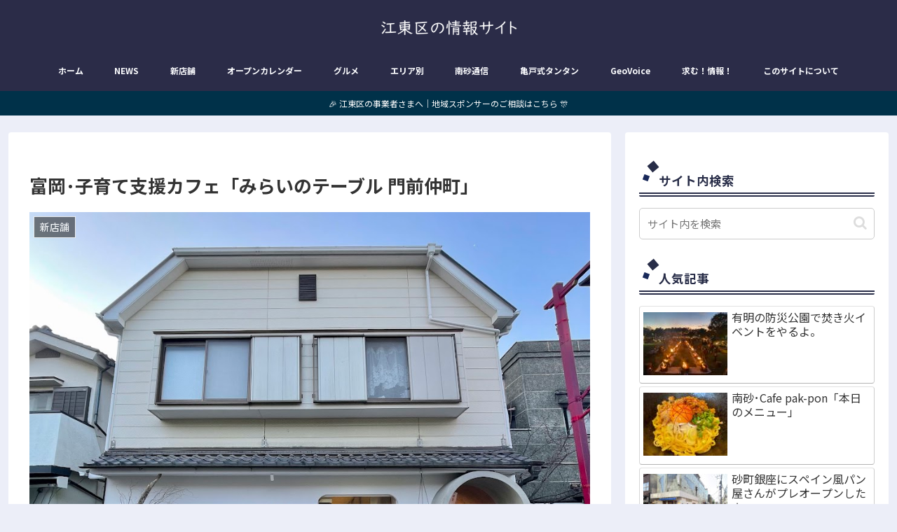

--- FILE ---
content_type: text/html; charset=utf-8
request_url: https://www.google.com/recaptcha/api2/aframe
body_size: 266
content:
<!DOCTYPE HTML><html><head><meta http-equiv="content-type" content="text/html; charset=UTF-8"></head><body><script nonce="82o0YDsw4ny_W7Mqx8d2aw">/** Anti-fraud and anti-abuse applications only. See google.com/recaptcha */ try{var clients={'sodar':'https://pagead2.googlesyndication.com/pagead/sodar?'};window.addEventListener("message",function(a){try{if(a.source===window.parent){var b=JSON.parse(a.data);var c=clients[b['id']];if(c){var d=document.createElement('img');d.src=c+b['params']+'&rc='+(localStorage.getItem("rc::a")?sessionStorage.getItem("rc::b"):"");window.document.body.appendChild(d);sessionStorage.setItem("rc::e",parseInt(sessionStorage.getItem("rc::e")||0)+1);localStorage.setItem("rc::h",'1763739200645');}}}catch(b){}});window.parent.postMessage("_grecaptcha_ready", "*");}catch(b){}</script></body></html>